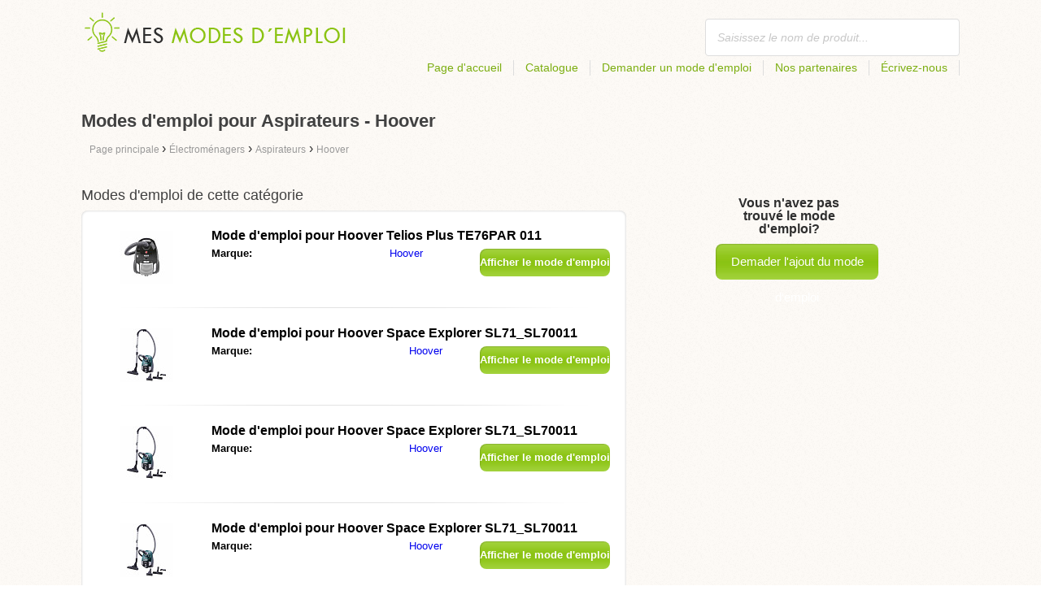

--- FILE ---
content_type: text/html; charset=utf-8
request_url: https://mesmodesdemploi.fr/electromenagers/aspirateurs/hoover/
body_size: 4831
content:
<!DOCTYPE html>
<html lang='FR'>
<head>
	<meta name="theme-color" content="#90c61b">
	<meta name="seznam-wmt" content="fylUtksIWwnb4WRDHsY2bCglrwxoXsRD">
	<meta charset="UTF-8">
	<meta name="viewport" content="width=device-width, initial-scale=1">
			<title>Modes d'emploi pour Aspirateurs - Hoover | Modes d'emploi</title>
		<meta name="description"
			  content="Sur ce site vous trouverez les modes d&apos;emploi, les notices et manuels d&apos;utilisation pour Aspirateurs - Hoover en français à télécharger gratuitement au format pdf.">

<link rel="next" href="https://mesmodesdemploi.fr/electromenagers/aspirateurs/hoover/2/">

	<script>
		dataLayer = [{
			'pageType': 'category'
		}];
	</script>
			<link rel="alternate" href="https://najdinavod.cz/domaci-spotrebice/vysavace/hoover/" hreflang="CS">
			<link rel="alternate" href="https://findeanleitungen.de/haushaltsgerate/staubsauger/hoover/" hreflang="DE">
			<link rel="alternate" href="https://znajdzinstrukcje.pl/odbiorniki-domowe/odkurzacze/hoover/" hreflang="PL">
			<link rel="alternate" href="https://mesmodesdemploi.fr/electromenagers/aspirateurs/hoover/" hreflang="FR">
			<link rel="alternate" href="https://findeanleitung.at/haushaltsgerate/staubsauger/hoover/" hreflang="DE-AT">
			<link rel="alternate" href="https://findeanleitung.ch/haushaltsgerate/staubsauger/hoover/" hreflang="DE-CH">
			<link rel="alternate" href="https://najdinavod.sk/domaci-spotrebice/vysavace/hoover/" hreflang="SK">
			<link rel="alternate" href="https://gebruikshandleidingen.nl/huishoudelijke-apparatuur/stofzuigers/hoover/" hreflang="NL">
			<link rel="alternate" href="https://utmutatokereso.hu/haztartasi-keszulekek/porszivok/hoover/" hreflang="HU">
			<link rel="alternate" href="https://aflainstructiuni.ro/aparate-de-uz-casnic/aspiratoare/hoover/" hreflang="RO">
			<link rel="alternate" href="https://buscaguiadeproducto.es/electrodomesticos/aspiradoras/hoover/" hreflang="es">
			<link rel="alternate" href="https://procurarmanual.pt/eletrodomesticos/aspiradores/hoover/" hreflang="pt">
			<link rel="alternate" href="https://trovalaguida.it/elettrodomestici/aspirapolveri/hoover/" hreflang="IT">
			<link rel="alternate" href="https://findbrugsanvisning.dk/husholdningsapparater/stovsugere/hoover/" hreflang="da">
			<link rel="alternate" href="https://vrestinodigia.gr/home-appliances/vacuum-cleaners/hoover/" hreflang="el">
			<link rel="alternate" href="https://finnbruksanvisning.no/hvite-og-brunevarer/stovsugere/hoover/" hreflang="no">
			<link rel="alternate" href="https://gebruikshandleidingen.be/huishoudelijke-apparatuur/stofzuigers/hoover/" hreflang="NL-BE">
			<link rel="alternate" href="https://mesmodesdemploi.be/electromenagers/aspirateurs/hoover/" hreflang="FR-BE">
			<link rel="alternate" href="https://findinstructions.com/home-appliances/vacuum-cleaners/hoover/" hreflang="EN">
			<link rel="alternate" href="https://findinstructions.co.uk/home-appliances/vacuum-cleaners/hoover/" hreflang="EN-GB">

	<link rel="shortcut icon" href="/favicon.ico">
<link rel="stylesheet" type="text/css" href="/webtemp/cssloader-ba34d9c21ecf-critical.css?1577101178">
	
	<script async src="https://pagead2.googlesyndication.com/pagead/js/adsbygoogle.js?client=ca-pub-9984164077481367"
     crossorigin="anonymous"></script>
	<script async src="https://www.google.com/recaptcha/api.js?render=6LfFEqkpAAAAAFCOw2ZtCHZGykEvlNJJtUkc_jV7"></script>
	<style>
		.grecaptcha-badge {
			visibility: hidden !important;
		}
	</style>
</head>
<body class="resp">
<link rel="stylesheet" type="text/css" href="/webtemp/cssloader-bd1af2b9cec9.css?1734830271">
<!-- Google Tag Manager -->
<noscript>
	<iframe src="//www.googletagmanager.com/ns.html?id=GTM-WP2LCP" height="0" width="0" style="display:none;visibility:hidden"></iframe>
</noscript>

<script>(function(w,d,s,l,i) { w[l]=w[l]||[];w[l].push( { 'gtm.start':
		new Date().getTime(),event:'gtm.js' } );var f=d.getElementsByTagName(s)[0],
		j=d.createElement(s),dl=l!='dataLayer'?'&l='+l:'';j.async=true;j.src=
		'//www.googletagmanager.com/gtm.js?id='+i+dl;f.parentNode.insertBefore(j,f);
} )(window,document,'script','dataLayer','GTM-WP2LCP');</script>
<!-- End Google Tag Manager -->

<!--[if lte IE 8]><div id="ieLt8"><![endif]-->
<div class="page">

<header class="main-header">

    <a class="logo" href="/">
        <img src="/frontend/img/logos/logo_fr_fr.png"
             alt="Mesmodesdemploi.fr">
    </a>
    <!--logo-->
		<form class="ui search search-header huge icon input" onsubmit="dataLayer.push( { 'event':'searchEvent' } );" id="searchbox_partner-pub-9984164077481367:8895247790" method="get"
			  action="/chercher/">
			<input type="text" name="q" id="search" class="search" placeholder="Saisissez le nom de produit..."
				   value="">
		</form>
		<!--search-->

    <nav class="main-nav">
        <a
                class="" href="/">Page d'accueil</a>
        <a
                class="" href="/catalogue/">Catalogue</a>
        
            <a class="show-dialog"
                                                  data-dialog="ask-manual"
                                                  href="#">Demander un mode d'emploi</a>
        <a class="" href="/partenaires/">Nos partenaires</a>
        <a
                class="" href="/ecrivez-nous/">Écrivez-nous</a>
    </nav>
    <!--main-nav-->

</header>
<!--main-header-->
	<div class="ads-google">
		<script async src="https://pagead2.googlesyndication.com/pagead/js/adsbygoogle.js?client=ca-pub-9984164077481367"
     crossorigin="anonymous"></script>
<!-- Návody - Kategorie - Nahoře -->
<ins class="adsbygoogle"
     style="display:block"
     data-ad-client="ca-pub-9984164077481367"
     data-ad-slot="9083911799"
     data-ad-format="auto"
     data-full-width-responsive="true"></ins>
<script>
     (adsbygoogle = window.adsbygoogle || []).push({});
</script>
	</div>

		<h1>Modes d'emploi pour Aspirateurs - Hoover</h1>
	<section class="category-subnav">


<nav class="path">
	<ol vocab="http://schema.org/" typeof="BreadcrumbList">
		<li>
			<a href="/">
				<span>
					Page principale
				</span>
			</a>
		</li>
	<li property="itemListElement" typeof="ListItem">
		›
		<a href="/electromenagers/" property="item" typeof="WebPage">
			<span property="name">Électroménagers</span>
		</a>
		<meta property="position" content="1">
	</li>
	<li property="itemListElement" typeof="ListItem">
		›
		<a href="/electromenagers/aspirateurs/" property="item" typeof="WebPage">
			<span property="name">Aspirateurs</span>
		</a>
		<meta property="position" content="2">
	</li>
	<li property="itemListElement" typeof="ListItem">
		›
		<a href="/electromenagers/aspirateurs/hoover/" property="item" typeof="WebPage">
			<span property="name">Hoover</span>
		</a>
		<meta property="position" content="3">
	</li>
	</ol>
</nav>


	</section>

	<div class="content-wrapper">

<section class="manuals-in-category left-content">
	<h2>Modes d'emploi de cette catégorie</h2>
	<div class="wrapper">
			<div class="item">
				<div>
					<a href="/mode-demploi-pour-hoover-telios-plus-te76par-011/">
						<picture>
							<source srcset="https://mesmodesdemploi.fr/images/a8/jpg81-hoover-telios-plus-te76par-011.111x66.fit.q90.jpg" type="image/jpeg">
							<img data-src="https://mesmodesdemploi.fr/images/a8/jpg81-hoover-telios-plus-te76par-011.111x66.fit.q90.jpg" alt="Hoover Telios Plus TE76PAR 011" title="Hoover Telios Plus TE76PAR 011">
						</picture>
					</a>
				</div>

				<table>
					<tbody>
					<tr>
						<th colspan="2"><a
									href="/mode-demploi-pour-hoover-telios-plus-te76par-011/"><span class="manual_to">Mode d'emploi pour </span>Hoover Telios Plus TE76PAR 011</a>
						</th>
					</tr>

					<tr>
						<td>Marque:</td>
						<td>
								<a
								href="/hoover/">Hoover</a>
						</td>
					</tr>

					</tbody>
				</table>

				<a href="/mode-demploi-pour-hoover-telios-plus-te76par-011/"
				   class="button-small-category"><b>Afficher le mode d'emploi</b></a>

			</div>
			<div class="item">
				<div>
					<a href="/mode-demploi-pour-hoover-space-explorer-sl71-sl70011/">
						<picture>
							<source srcset="https://mesmodesdemploi.fr/images/8c/jpg77-hoover-space-explorer-sl71-sl70011.111x66.fit.q90.jpg" type="image/jpeg">
							<img data-src="https://mesmodesdemploi.fr/images/8c/jpg77-hoover-space-explorer-sl71-sl70011.111x66.fit.q90.jpg" alt="Hoover Space Explorer SL71_SL70011" title="Hoover Space Explorer SL71_SL70011">
						</picture>
					</a>
				</div>

				<table>
					<tbody>
					<tr>
						<th colspan="2"><a
									href="/mode-demploi-pour-hoover-space-explorer-sl71-sl70011/"><span class="manual_to">Mode d'emploi pour </span>Hoover Space Explorer SL71_SL70011</a>
						</th>
					</tr>

					<tr>
						<td>Marque:</td>
						<td>
								<a
								href="/hoover/">Hoover</a>
						</td>
					</tr>

					</tbody>
				</table>

				<a href="/mode-demploi-pour-hoover-space-explorer-sl71-sl70011/"
				   class="button-small-category"><b>Afficher le mode d'emploi</b></a>

			</div>
			<div class="item">
				<div>
					<a href="/mode-demploi-pour-hoover-space-explorer-sl71-sl70011/">
						<picture>
							<source srcset="https://mesmodesdemploi.fr/images/8c/jpg77-hoover-space-explorer-sl71-sl70011.111x66.fit.q90.jpg" type="image/jpeg">
							<img data-src="https://mesmodesdemploi.fr/images/8c/jpg77-hoover-space-explorer-sl71-sl70011.111x66.fit.q90.jpg" alt="Hoover Space Explorer SL71_SL70011" title="Hoover Space Explorer SL71_SL70011">
						</picture>
					</a>
				</div>

				<table>
					<tbody>
					<tr>
						<th colspan="2"><a
									href="/mode-demploi-pour-hoover-space-explorer-sl71-sl70011/"><span class="manual_to">Mode d'emploi pour </span>Hoover Space Explorer SL71_SL70011</a>
						</th>
					</tr>

					<tr>
						<td>Marque:</td>
						<td>
								<a
								href="/hoover/">Hoover</a>
						</td>
					</tr>

					</tbody>
				</table>

				<a href="/mode-demploi-pour-hoover-space-explorer-sl71-sl70011/"
				   class="button-small-category"><b>Afficher le mode d'emploi</b></a>

			</div>
			<div class="item">
				<div>
					<a href="/mode-demploi-pour-hoover-space-explorer-sl71-sl70011/">
						<picture>
							<source srcset="https://mesmodesdemploi.fr/images/8c/jpg77-hoover-space-explorer-sl71-sl70011.111x66.fit.q90.jpg" type="image/jpeg">
							<img data-src="https://mesmodesdemploi.fr/images/8c/jpg77-hoover-space-explorer-sl71-sl70011.111x66.fit.q90.jpg" alt="Hoover Space Explorer SL71_SL70011" title="Hoover Space Explorer SL71_SL70011">
						</picture>
					</a>
				</div>

				<table>
					<tbody>
					<tr>
						<th colspan="2"><a
									href="/mode-demploi-pour-hoover-space-explorer-sl71-sl70011/"><span class="manual_to">Mode d'emploi pour </span>Hoover Space Explorer SL71_SL70011</a>
						</th>
					</tr>

					<tr>
						<td>Marque:</td>
						<td>
								<a
								href="/hoover/">Hoover</a>
						</td>
					</tr>

					</tbody>
				</table>

				<a href="/mode-demploi-pour-hoover-space-explorer-sl71-sl70011/"
				   class="button-small-category"><b>Afficher le mode d'emploi</b></a>

			</div>
			<div class="item">
				<div>
					<a href="/mode-demploi-pour-hoover-lander-la71-la10011/">
						<picture>
							<source srcset="https://mesmodesdemploi.fr/images/47/jpg77-hoover-lander-la71-la10011.111x66.fit.q90.jpg" type="image/jpeg">
							<img data-src="https://mesmodesdemploi.fr/images/47/jpg77-hoover-lander-la71-la10011.111x66.fit.q90.jpg" alt="Hoover Lander LA71_LA10011 " title="Hoover Lander LA71_LA10011 ">
						</picture>
					</a>
				</div>

				<table>
					<tbody>
					<tr>
						<th colspan="2"><a
									href="/mode-demploi-pour-hoover-lander-la71-la10011/"><span class="manual_to">Mode d'emploi pour </span>Hoover Lander LA71_LA10011 </a>
						</th>
					</tr>

					<tr>
						<td>Marque:</td>
						<td>
								<a
								href="/hoover/">Hoover</a>
						</td>
					</tr>

					</tbody>
				</table>

				<a href="/mode-demploi-pour-hoover-lander-la71-la10011/"
				   class="button-small-category"><b>Afficher le mode d'emploi</b></a>

			</div>
			<div class="item">
				<div>
					<a href="/mode-demploi-pour-hoover-lander-la71-la20011/">
						<picture>
							<source srcset="https://mesmodesdemploi.fr/images/25/jpg77-hoover-lander-la71-la20011.111x66.fit.q90.jpg" type="image/jpeg">
							<img data-src="https://mesmodesdemploi.fr/images/25/jpg77-hoover-lander-la71-la20011.111x66.fit.q90.jpg" alt="Hoover Lander LA71_LA20011 " title="Hoover Lander LA71_LA20011 ">
						</picture>
					</a>
				</div>

				<table>
					<tbody>
					<tr>
						<th colspan="2"><a
									href="/mode-demploi-pour-hoover-lander-la71-la20011/"><span class="manual_to">Mode d'emploi pour </span>Hoover Lander LA71_LA20011 </a>
						</th>
					</tr>

					<tr>
						<td>Marque:</td>
						<td>
								<a
								href="/hoover/">Hoover</a>
						</td>
					</tr>

					</tbody>
				</table>

				<a href="/mode-demploi-pour-hoover-lander-la71-la20011/"
				   class="button-small-category"><b>Afficher le mode d'emploi</b></a>

			</div>
			<div class="item">
				<div>
					<a href="/mode-demploi-pour-hoover-athos-atc18li-011/">
						<picture>
							<source srcset="https://mesmodesdemploi.fr/images/77/jpg77-hoover-athos-atc18li-011.111x66.fit.q90.jpg" type="image/jpeg">
							<img data-src="https://mesmodesdemploi.fr/images/77/jpg77-hoover-athos-atc18li-011.111x66.fit.q90.jpg" alt="Hoover Athos ATC18LI 011" title="Hoover Athos ATC18LI 011">
						</picture>
					</a>
				</div>

				<table>
					<tbody>
					<tr>
						<th colspan="2"><a
									href="/mode-demploi-pour-hoover-athos-atc18li-011/"><span class="manual_to">Mode d'emploi pour </span>Hoover Athos ATC18LI 011</a>
						</th>
					</tr>

					<tr>
						<td>Marque:</td>
						<td>
								<a
								href="/hoover/">Hoover</a>
						</td>
					</tr>

					</tbody>
				</table>

				<a href="/mode-demploi-pour-hoover-athos-atc18li-011/"
				   class="button-small-category"><b>Afficher le mode d'emploi</b></a>

			</div>
			<div class="item">
				<div>
					<a href="/mode-demploi-pour-hoover-brave-bv71-bv30011/">
						<picture>
							<source srcset="https://mesmodesdemploi.fr/images/60/jpg77-hoover-brave-bv71-bv30011.111x66.fit.q90.jpg" type="image/jpeg">
							<img data-src="https://mesmodesdemploi.fr/images/60/jpg77-hoover-brave-bv71-bv30011.111x66.fit.q90.jpg" alt="Hoover Brave BV71_BV30011 " title="Hoover Brave BV71_BV30011 ">
						</picture>
					</a>
				</div>

				<table>
					<tbody>
					<tr>
						<th colspan="2"><a
									href="/mode-demploi-pour-hoover-brave-bv71-bv30011/"><span class="manual_to">Mode d'emploi pour </span>Hoover Brave BV71_BV30011 </a>
						</th>
					</tr>

					<tr>
						<td>Marque:</td>
						<td>
								<a
								href="/hoover/">Hoover</a>
						</td>
					</tr>

					</tbody>
				</table>

				<a href="/mode-demploi-pour-hoover-brave-bv71-bv30011/"
				   class="button-small-category"><b>Afficher le mode d'emploi</b></a>

			</div>
			<div class="item">
				<div>
					<a href="/mode-demploi-pour-hoover-chorus-ch40par-011/">
						<picture>
							<source srcset="https://mesmodesdemploi.fr/images/24/jpg77-hoover-chorus-ch40par-011.111x66.fit.q90.jpg" type="image/jpeg">
							<img data-src="https://mesmodesdemploi.fr/images/24/jpg77-hoover-chorus-ch40par-011.111x66.fit.q90.jpg" alt="Hoover Chorus CH40PAR 011 " title="Hoover Chorus CH40PAR 011 ">
						</picture>
					</a>
				</div>

				<table>
					<tbody>
					<tr>
						<th colspan="2"><a
									href="/mode-demploi-pour-hoover-chorus-ch40par-011/"><span class="manual_to">Mode d'emploi pour </span>Hoover Chorus CH40PAR 011 </a>
						</th>
					</tr>

					<tr>
						<td>Marque:</td>
						<td>
								<a
								href="/hoover/">Hoover</a>
						</td>
					</tr>

					</tbody>
				</table>

				<a href="/mode-demploi-pour-hoover-chorus-ch40par-011/"
				   class="button-small-category"><b>Afficher le mode d'emploi</b></a>

			</div>
			<div class="item">
				<div>
					<a href="/mode-demploi-pour-hoover-breeze-br30pet-011/">
						<picture>
							<source srcset="https://mesmodesdemploi.fr/images/0d/jpg77-hoover-breeze-br30pet-011.111x66.fit.q90.jpg" type="image/jpeg">
							<img data-src="https://mesmodesdemploi.fr/images/0d/jpg77-hoover-breeze-br30pet-011.111x66.fit.q90.jpg" alt="Hoover BREEZE BR30PET 011 " title="Hoover BREEZE BR30PET 011 ">
						</picture>
					</a>
				</div>

				<table>
					<tbody>
					<tr>
						<th colspan="2"><a
									href="/mode-demploi-pour-hoover-breeze-br30pet-011/"><span class="manual_to">Mode d'emploi pour </span>Hoover BREEZE BR30PET 011 </a>
						</th>
					</tr>

					<tr>
						<td>Marque:</td>
						<td>
								<a
								href="/hoover/">Hoover</a>
						</td>
					</tr>

					</tbody>
				</table>

				<a href="/mode-demploi-pour-hoover-breeze-br30pet-011/"
				   class="button-small-category"><b>Afficher le mode d'emploi</b></a>

			</div>
	</div>

		<div class="ad-paginator ads-google">
			<script async src="https://pagead2.googlesyndication.com/pagead/js/adsbygoogle.js?client=ca-pub-9984164077481367"
     crossorigin="anonymous"></script>
<!-- Návody - Kategorie - Nad paginátorem -->
<ins class="adsbygoogle"
     style="display:block"
     data-ad-client="ca-pub-9984164077481367"
     data-ad-slot="5968032597"
     data-ad-format="auto"
     data-full-width-responsive="true"></ins>
<script>
     (adsbygoogle = window.adsbygoogle || []).push({});
</script>
		</div>

	<!--wrapper-->
<div class="pages">
	<a class="prev-page">Précédent</a>
        <a class="active"><b>1</b></a>
	
		<a href="/electromenagers/aspirateurs/hoover/2/">2</a>
	
		<a href="/electromenagers/aspirateurs/hoover/3/">3</a>
	
		<a href="/electromenagers/aspirateurs/hoover/4/">4</a>
	<span></span>
		<a href="/electromenagers/aspirateurs/hoover/8/">8</a>
	<span></span>
		<a href="/electromenagers/aspirateurs/hoover/15/">15</a>
	<span></span>
		<a href="/electromenagers/aspirateurs/hoover/21/">21</a>
	<span></span>
		<a href="/electromenagers/aspirateurs/hoover/28/">28</a>
	
	<a href="/electromenagers/aspirateurs/hoover/2/" class="next-page">Suivant</a>
</div>
</section>

		<aside class="right-panel">


	<section class="manual-not-found">

		<h2>Vous n'avez pas trouvé le mode d'emploi?</h2>
		<a href="#" class="button-big show-dialog" data-dialog="ask-manual">Demader l'ajout du mode d'emploi</a>

	</section>
	<!--manual-not-found-->
			<div class="ad">
				<div class="ad-box category-on-side ads-google">
					<script async src="https://pagead2.googlesyndication.com/pagead/js/adsbygoogle.js?client=ca-pub-9984164077481367"
     crossorigin="anonymous"></script>
<!-- Návody - Kategorie - Na straně -->
<ins class="adsbygoogle"
     style="display:block"
     data-ad-client="ca-pub-9984164077481367"
     data-ad-slot="7283346599"
     data-ad-format="auto"
     data-full-width-responsive="true"></ins>
<script>
     (adsbygoogle = window.adsbygoogle || []).push({});
</script>
				</div>
			</div>
			<div class="ad">
				<div class="ad-box category-on-side-2 ads-google">
					<script async src="https://pagead2.googlesyndication.com/pagead/js/adsbygoogle.js?client=ca-pub-9984164077481367"
     crossorigin="anonymous"></script>
<!-- Návody - Kategorie - Na straně - 2 -->
<ins class="adsbygoogle"
     style="display:block"
     data-ad-client="ca-pub-9984164077481367"
     data-ad-slot="2674528407"
     data-ad-format="auto"
     data-full-width-responsive="true"></ins>
<script>
     (adsbygoogle = window.adsbygoogle || []).push({});
</script>
				</div>
			</div>
		</aside>
		<!--right-panel-->

	</div>
	<!--content-wrapper-->
</div>
	<!--page-->
<footer class="main-footer">
    <div class="page menu">
        <a href="/">Page d'accueil</a>
        <a href="/catalogue/">Catalogue des modes d'emploi</a>
        <a class="show-dialog" data-dialog="ask-manual"
                                              href="#">Demander un mode d'emploi</a>
        <a href="/partenaires/">Nos partenaires</a>
        <a href="/ecrivez-nous/">Écrivez-nous</a>
    </div>
    <!--page/menu-->
</footer>
<!--main-footer-->

<!--DIALOG-->
    <div class="dialog-box ask-manual">

        <a href="#" class="close-button hide-dialog"><!--close--></a>

        <h1>Demander un mode d'emploi</h1>

        <p>Après l'ajout, nous vous contacterons par e-mail</p>

        <form action="/electromenagers/aspirateurs/hoover/" method="post" id="myForm" class="ask-manual-form">

            <label for="frm-requestForm-requestForm-name">Nom précis de produit</label>
            <input type="text" name="name" id="frm-requestForm-requestForm-name" required data-nette-rules='[{"op":":filled","msg":"Veuillez saisir le nom précis de produit."}]'>

            <label for="frm-requestForm-requestForm-email">Votre adresse e-mail</label>
            <input type="email" name="email" id="frm-requestForm-requestForm-email" required data-nette-rules='[{"op":":filled","msg":"Vous devez saisir votre adresse e-mail."},{"op":":email","msg":"Veuillez contrôler votre adresse e-mail. Elle n&#39;est pas saisie correctement."}]'>

            <input type="hidden" name="recaptchaToken" value="" id="g-recaptcha-response">

            <input type="checkbox" name="terms" id="frm-requestForm-requestForm-terms" required data-nette-rules='[{"op":":filled","msg":"This field is required."},{"op":":equal","msg":"Il faut autoriser le traitement de l&#39;e-mail.","arg":true}]' checked>
            <label for="frm-requestForm-requestForm-terms">Je suis d'accord avec le traitement de l'e-mail</label>

            <button type="button" class="button-mid button-abort hide-dialog">Annuler</button>
            <button class="button-mid" type="submit" name="_submit" value="Demander un mode d'emploi">Demander un mode d'emploi</button>
        <input type="hidden" name="_do" value="requestForm-requestForm-submit"></form>

        <p class="privacy-policy" style="margin-top:10px">
            This site is protected by reCAPTCHA and the Google
            <a href="https://policies.google.com/privacy">Privacy Policy</a> and
            <a href="https://policies.google.com/terms">Terms of Service</a> apply.
        </p>
    </div>
<!--dialog-box-->
<script>
    document.addEventListener('DOMContentLoaded', (event) => {
        document.getElementById('myForm').addEventListener('submit', function(e) {
            e.preventDefault();
            grecaptcha.ready(function() {
                grecaptcha.execute('6LfFEqkpAAAAAFCOw2ZtCHZGykEvlNJJtUkc_jV7', { action: 'submit' } ).then(function(token) {
                    document.getElementById('g-recaptcha-response').value = token;
                    $("#myForm").submit();
                });
            });
        });
    });
</script>
	<!--DIALOG-->
	<div class="dialog-box addNavod">
		<a href="#" class="close-button hide-dialog"><!--close--></a>
		<h1>Ajouter un mode d'emploi</h1>
		<p>Si vous voulez ajouter un mode d'emploi, veuillez nous l'envoyer à l'adresse e-mail: <i><a href="/cdn-cgi/l/email-protection" class="__cf_email__" data-cfemail="a6cfc8c0c9e6ebc3d5cbc9c2c3d5c2c3cbd6cac9cf88c0d4">[email&#160;protected]</a></i>.
			<br>
			<br>
			<b>Merci</b><br></p>
	</div>
	<!--dialog-box-->

	<!--[if IE]>
	<script src="//html5shiv.googlecode.com/svn/trunk/html5.js"></script>
	<![endif]-->
<script data-cfasync="false" src="/cdn-cgi/scripts/5c5dd728/cloudflare-static/email-decode.min.js"></script><script src="/webtemp/jsloader-3fba8208d02c.js?1577101178"></script>
	

<script defer src="https://static.cloudflareinsights.com/beacon.min.js/vcd15cbe7772f49c399c6a5babf22c1241717689176015" integrity="sha512-ZpsOmlRQV6y907TI0dKBHq9Md29nnaEIPlkf84rnaERnq6zvWvPUqr2ft8M1aS28oN72PdrCzSjY4U6VaAw1EQ==" data-cf-beacon='{"version":"2024.11.0","token":"e2d3534d43f6435b8f55f362c184069d","r":1,"server_timing":{"name":{"cfCacheStatus":true,"cfEdge":true,"cfExtPri":true,"cfL4":true,"cfOrigin":true,"cfSpeedBrain":true},"location_startswith":null}}' crossorigin="anonymous"></script>
</body>
</html>


--- FILE ---
content_type: text/html; charset=utf-8
request_url: https://www.google.com/recaptcha/api2/anchor?ar=1&k=6LfFEqkpAAAAAFCOw2ZtCHZGykEvlNJJtUkc_jV7&co=aHR0cHM6Ly9tZXNtb2Rlc2RlbXBsb2kuZnI6NDQz&hl=en&v=PoyoqOPhxBO7pBk68S4YbpHZ&size=invisible&anchor-ms=20000&execute-ms=30000&cb=5o3x9inxsn4c
body_size: 48784
content:
<!DOCTYPE HTML><html dir="ltr" lang="en"><head><meta http-equiv="Content-Type" content="text/html; charset=UTF-8">
<meta http-equiv="X-UA-Compatible" content="IE=edge">
<title>reCAPTCHA</title>
<style type="text/css">
/* cyrillic-ext */
@font-face {
  font-family: 'Roboto';
  font-style: normal;
  font-weight: 400;
  font-stretch: 100%;
  src: url(//fonts.gstatic.com/s/roboto/v48/KFO7CnqEu92Fr1ME7kSn66aGLdTylUAMa3GUBHMdazTgWw.woff2) format('woff2');
  unicode-range: U+0460-052F, U+1C80-1C8A, U+20B4, U+2DE0-2DFF, U+A640-A69F, U+FE2E-FE2F;
}
/* cyrillic */
@font-face {
  font-family: 'Roboto';
  font-style: normal;
  font-weight: 400;
  font-stretch: 100%;
  src: url(//fonts.gstatic.com/s/roboto/v48/KFO7CnqEu92Fr1ME7kSn66aGLdTylUAMa3iUBHMdazTgWw.woff2) format('woff2');
  unicode-range: U+0301, U+0400-045F, U+0490-0491, U+04B0-04B1, U+2116;
}
/* greek-ext */
@font-face {
  font-family: 'Roboto';
  font-style: normal;
  font-weight: 400;
  font-stretch: 100%;
  src: url(//fonts.gstatic.com/s/roboto/v48/KFO7CnqEu92Fr1ME7kSn66aGLdTylUAMa3CUBHMdazTgWw.woff2) format('woff2');
  unicode-range: U+1F00-1FFF;
}
/* greek */
@font-face {
  font-family: 'Roboto';
  font-style: normal;
  font-weight: 400;
  font-stretch: 100%;
  src: url(//fonts.gstatic.com/s/roboto/v48/KFO7CnqEu92Fr1ME7kSn66aGLdTylUAMa3-UBHMdazTgWw.woff2) format('woff2');
  unicode-range: U+0370-0377, U+037A-037F, U+0384-038A, U+038C, U+038E-03A1, U+03A3-03FF;
}
/* math */
@font-face {
  font-family: 'Roboto';
  font-style: normal;
  font-weight: 400;
  font-stretch: 100%;
  src: url(//fonts.gstatic.com/s/roboto/v48/KFO7CnqEu92Fr1ME7kSn66aGLdTylUAMawCUBHMdazTgWw.woff2) format('woff2');
  unicode-range: U+0302-0303, U+0305, U+0307-0308, U+0310, U+0312, U+0315, U+031A, U+0326-0327, U+032C, U+032F-0330, U+0332-0333, U+0338, U+033A, U+0346, U+034D, U+0391-03A1, U+03A3-03A9, U+03B1-03C9, U+03D1, U+03D5-03D6, U+03F0-03F1, U+03F4-03F5, U+2016-2017, U+2034-2038, U+203C, U+2040, U+2043, U+2047, U+2050, U+2057, U+205F, U+2070-2071, U+2074-208E, U+2090-209C, U+20D0-20DC, U+20E1, U+20E5-20EF, U+2100-2112, U+2114-2115, U+2117-2121, U+2123-214F, U+2190, U+2192, U+2194-21AE, U+21B0-21E5, U+21F1-21F2, U+21F4-2211, U+2213-2214, U+2216-22FF, U+2308-230B, U+2310, U+2319, U+231C-2321, U+2336-237A, U+237C, U+2395, U+239B-23B7, U+23D0, U+23DC-23E1, U+2474-2475, U+25AF, U+25B3, U+25B7, U+25BD, U+25C1, U+25CA, U+25CC, U+25FB, U+266D-266F, U+27C0-27FF, U+2900-2AFF, U+2B0E-2B11, U+2B30-2B4C, U+2BFE, U+3030, U+FF5B, U+FF5D, U+1D400-1D7FF, U+1EE00-1EEFF;
}
/* symbols */
@font-face {
  font-family: 'Roboto';
  font-style: normal;
  font-weight: 400;
  font-stretch: 100%;
  src: url(//fonts.gstatic.com/s/roboto/v48/KFO7CnqEu92Fr1ME7kSn66aGLdTylUAMaxKUBHMdazTgWw.woff2) format('woff2');
  unicode-range: U+0001-000C, U+000E-001F, U+007F-009F, U+20DD-20E0, U+20E2-20E4, U+2150-218F, U+2190, U+2192, U+2194-2199, U+21AF, U+21E6-21F0, U+21F3, U+2218-2219, U+2299, U+22C4-22C6, U+2300-243F, U+2440-244A, U+2460-24FF, U+25A0-27BF, U+2800-28FF, U+2921-2922, U+2981, U+29BF, U+29EB, U+2B00-2BFF, U+4DC0-4DFF, U+FFF9-FFFB, U+10140-1018E, U+10190-1019C, U+101A0, U+101D0-101FD, U+102E0-102FB, U+10E60-10E7E, U+1D2C0-1D2D3, U+1D2E0-1D37F, U+1F000-1F0FF, U+1F100-1F1AD, U+1F1E6-1F1FF, U+1F30D-1F30F, U+1F315, U+1F31C, U+1F31E, U+1F320-1F32C, U+1F336, U+1F378, U+1F37D, U+1F382, U+1F393-1F39F, U+1F3A7-1F3A8, U+1F3AC-1F3AF, U+1F3C2, U+1F3C4-1F3C6, U+1F3CA-1F3CE, U+1F3D4-1F3E0, U+1F3ED, U+1F3F1-1F3F3, U+1F3F5-1F3F7, U+1F408, U+1F415, U+1F41F, U+1F426, U+1F43F, U+1F441-1F442, U+1F444, U+1F446-1F449, U+1F44C-1F44E, U+1F453, U+1F46A, U+1F47D, U+1F4A3, U+1F4B0, U+1F4B3, U+1F4B9, U+1F4BB, U+1F4BF, U+1F4C8-1F4CB, U+1F4D6, U+1F4DA, U+1F4DF, U+1F4E3-1F4E6, U+1F4EA-1F4ED, U+1F4F7, U+1F4F9-1F4FB, U+1F4FD-1F4FE, U+1F503, U+1F507-1F50B, U+1F50D, U+1F512-1F513, U+1F53E-1F54A, U+1F54F-1F5FA, U+1F610, U+1F650-1F67F, U+1F687, U+1F68D, U+1F691, U+1F694, U+1F698, U+1F6AD, U+1F6B2, U+1F6B9-1F6BA, U+1F6BC, U+1F6C6-1F6CF, U+1F6D3-1F6D7, U+1F6E0-1F6EA, U+1F6F0-1F6F3, U+1F6F7-1F6FC, U+1F700-1F7FF, U+1F800-1F80B, U+1F810-1F847, U+1F850-1F859, U+1F860-1F887, U+1F890-1F8AD, U+1F8B0-1F8BB, U+1F8C0-1F8C1, U+1F900-1F90B, U+1F93B, U+1F946, U+1F984, U+1F996, U+1F9E9, U+1FA00-1FA6F, U+1FA70-1FA7C, U+1FA80-1FA89, U+1FA8F-1FAC6, U+1FACE-1FADC, U+1FADF-1FAE9, U+1FAF0-1FAF8, U+1FB00-1FBFF;
}
/* vietnamese */
@font-face {
  font-family: 'Roboto';
  font-style: normal;
  font-weight: 400;
  font-stretch: 100%;
  src: url(//fonts.gstatic.com/s/roboto/v48/KFO7CnqEu92Fr1ME7kSn66aGLdTylUAMa3OUBHMdazTgWw.woff2) format('woff2');
  unicode-range: U+0102-0103, U+0110-0111, U+0128-0129, U+0168-0169, U+01A0-01A1, U+01AF-01B0, U+0300-0301, U+0303-0304, U+0308-0309, U+0323, U+0329, U+1EA0-1EF9, U+20AB;
}
/* latin-ext */
@font-face {
  font-family: 'Roboto';
  font-style: normal;
  font-weight: 400;
  font-stretch: 100%;
  src: url(//fonts.gstatic.com/s/roboto/v48/KFO7CnqEu92Fr1ME7kSn66aGLdTylUAMa3KUBHMdazTgWw.woff2) format('woff2');
  unicode-range: U+0100-02BA, U+02BD-02C5, U+02C7-02CC, U+02CE-02D7, U+02DD-02FF, U+0304, U+0308, U+0329, U+1D00-1DBF, U+1E00-1E9F, U+1EF2-1EFF, U+2020, U+20A0-20AB, U+20AD-20C0, U+2113, U+2C60-2C7F, U+A720-A7FF;
}
/* latin */
@font-face {
  font-family: 'Roboto';
  font-style: normal;
  font-weight: 400;
  font-stretch: 100%;
  src: url(//fonts.gstatic.com/s/roboto/v48/KFO7CnqEu92Fr1ME7kSn66aGLdTylUAMa3yUBHMdazQ.woff2) format('woff2');
  unicode-range: U+0000-00FF, U+0131, U+0152-0153, U+02BB-02BC, U+02C6, U+02DA, U+02DC, U+0304, U+0308, U+0329, U+2000-206F, U+20AC, U+2122, U+2191, U+2193, U+2212, U+2215, U+FEFF, U+FFFD;
}
/* cyrillic-ext */
@font-face {
  font-family: 'Roboto';
  font-style: normal;
  font-weight: 500;
  font-stretch: 100%;
  src: url(//fonts.gstatic.com/s/roboto/v48/KFO7CnqEu92Fr1ME7kSn66aGLdTylUAMa3GUBHMdazTgWw.woff2) format('woff2');
  unicode-range: U+0460-052F, U+1C80-1C8A, U+20B4, U+2DE0-2DFF, U+A640-A69F, U+FE2E-FE2F;
}
/* cyrillic */
@font-face {
  font-family: 'Roboto';
  font-style: normal;
  font-weight: 500;
  font-stretch: 100%;
  src: url(//fonts.gstatic.com/s/roboto/v48/KFO7CnqEu92Fr1ME7kSn66aGLdTylUAMa3iUBHMdazTgWw.woff2) format('woff2');
  unicode-range: U+0301, U+0400-045F, U+0490-0491, U+04B0-04B1, U+2116;
}
/* greek-ext */
@font-face {
  font-family: 'Roboto';
  font-style: normal;
  font-weight: 500;
  font-stretch: 100%;
  src: url(//fonts.gstatic.com/s/roboto/v48/KFO7CnqEu92Fr1ME7kSn66aGLdTylUAMa3CUBHMdazTgWw.woff2) format('woff2');
  unicode-range: U+1F00-1FFF;
}
/* greek */
@font-face {
  font-family: 'Roboto';
  font-style: normal;
  font-weight: 500;
  font-stretch: 100%;
  src: url(//fonts.gstatic.com/s/roboto/v48/KFO7CnqEu92Fr1ME7kSn66aGLdTylUAMa3-UBHMdazTgWw.woff2) format('woff2');
  unicode-range: U+0370-0377, U+037A-037F, U+0384-038A, U+038C, U+038E-03A1, U+03A3-03FF;
}
/* math */
@font-face {
  font-family: 'Roboto';
  font-style: normal;
  font-weight: 500;
  font-stretch: 100%;
  src: url(//fonts.gstatic.com/s/roboto/v48/KFO7CnqEu92Fr1ME7kSn66aGLdTylUAMawCUBHMdazTgWw.woff2) format('woff2');
  unicode-range: U+0302-0303, U+0305, U+0307-0308, U+0310, U+0312, U+0315, U+031A, U+0326-0327, U+032C, U+032F-0330, U+0332-0333, U+0338, U+033A, U+0346, U+034D, U+0391-03A1, U+03A3-03A9, U+03B1-03C9, U+03D1, U+03D5-03D6, U+03F0-03F1, U+03F4-03F5, U+2016-2017, U+2034-2038, U+203C, U+2040, U+2043, U+2047, U+2050, U+2057, U+205F, U+2070-2071, U+2074-208E, U+2090-209C, U+20D0-20DC, U+20E1, U+20E5-20EF, U+2100-2112, U+2114-2115, U+2117-2121, U+2123-214F, U+2190, U+2192, U+2194-21AE, U+21B0-21E5, U+21F1-21F2, U+21F4-2211, U+2213-2214, U+2216-22FF, U+2308-230B, U+2310, U+2319, U+231C-2321, U+2336-237A, U+237C, U+2395, U+239B-23B7, U+23D0, U+23DC-23E1, U+2474-2475, U+25AF, U+25B3, U+25B7, U+25BD, U+25C1, U+25CA, U+25CC, U+25FB, U+266D-266F, U+27C0-27FF, U+2900-2AFF, U+2B0E-2B11, U+2B30-2B4C, U+2BFE, U+3030, U+FF5B, U+FF5D, U+1D400-1D7FF, U+1EE00-1EEFF;
}
/* symbols */
@font-face {
  font-family: 'Roboto';
  font-style: normal;
  font-weight: 500;
  font-stretch: 100%;
  src: url(//fonts.gstatic.com/s/roboto/v48/KFO7CnqEu92Fr1ME7kSn66aGLdTylUAMaxKUBHMdazTgWw.woff2) format('woff2');
  unicode-range: U+0001-000C, U+000E-001F, U+007F-009F, U+20DD-20E0, U+20E2-20E4, U+2150-218F, U+2190, U+2192, U+2194-2199, U+21AF, U+21E6-21F0, U+21F3, U+2218-2219, U+2299, U+22C4-22C6, U+2300-243F, U+2440-244A, U+2460-24FF, U+25A0-27BF, U+2800-28FF, U+2921-2922, U+2981, U+29BF, U+29EB, U+2B00-2BFF, U+4DC0-4DFF, U+FFF9-FFFB, U+10140-1018E, U+10190-1019C, U+101A0, U+101D0-101FD, U+102E0-102FB, U+10E60-10E7E, U+1D2C0-1D2D3, U+1D2E0-1D37F, U+1F000-1F0FF, U+1F100-1F1AD, U+1F1E6-1F1FF, U+1F30D-1F30F, U+1F315, U+1F31C, U+1F31E, U+1F320-1F32C, U+1F336, U+1F378, U+1F37D, U+1F382, U+1F393-1F39F, U+1F3A7-1F3A8, U+1F3AC-1F3AF, U+1F3C2, U+1F3C4-1F3C6, U+1F3CA-1F3CE, U+1F3D4-1F3E0, U+1F3ED, U+1F3F1-1F3F3, U+1F3F5-1F3F7, U+1F408, U+1F415, U+1F41F, U+1F426, U+1F43F, U+1F441-1F442, U+1F444, U+1F446-1F449, U+1F44C-1F44E, U+1F453, U+1F46A, U+1F47D, U+1F4A3, U+1F4B0, U+1F4B3, U+1F4B9, U+1F4BB, U+1F4BF, U+1F4C8-1F4CB, U+1F4D6, U+1F4DA, U+1F4DF, U+1F4E3-1F4E6, U+1F4EA-1F4ED, U+1F4F7, U+1F4F9-1F4FB, U+1F4FD-1F4FE, U+1F503, U+1F507-1F50B, U+1F50D, U+1F512-1F513, U+1F53E-1F54A, U+1F54F-1F5FA, U+1F610, U+1F650-1F67F, U+1F687, U+1F68D, U+1F691, U+1F694, U+1F698, U+1F6AD, U+1F6B2, U+1F6B9-1F6BA, U+1F6BC, U+1F6C6-1F6CF, U+1F6D3-1F6D7, U+1F6E0-1F6EA, U+1F6F0-1F6F3, U+1F6F7-1F6FC, U+1F700-1F7FF, U+1F800-1F80B, U+1F810-1F847, U+1F850-1F859, U+1F860-1F887, U+1F890-1F8AD, U+1F8B0-1F8BB, U+1F8C0-1F8C1, U+1F900-1F90B, U+1F93B, U+1F946, U+1F984, U+1F996, U+1F9E9, U+1FA00-1FA6F, U+1FA70-1FA7C, U+1FA80-1FA89, U+1FA8F-1FAC6, U+1FACE-1FADC, U+1FADF-1FAE9, U+1FAF0-1FAF8, U+1FB00-1FBFF;
}
/* vietnamese */
@font-face {
  font-family: 'Roboto';
  font-style: normal;
  font-weight: 500;
  font-stretch: 100%;
  src: url(//fonts.gstatic.com/s/roboto/v48/KFO7CnqEu92Fr1ME7kSn66aGLdTylUAMa3OUBHMdazTgWw.woff2) format('woff2');
  unicode-range: U+0102-0103, U+0110-0111, U+0128-0129, U+0168-0169, U+01A0-01A1, U+01AF-01B0, U+0300-0301, U+0303-0304, U+0308-0309, U+0323, U+0329, U+1EA0-1EF9, U+20AB;
}
/* latin-ext */
@font-face {
  font-family: 'Roboto';
  font-style: normal;
  font-weight: 500;
  font-stretch: 100%;
  src: url(//fonts.gstatic.com/s/roboto/v48/KFO7CnqEu92Fr1ME7kSn66aGLdTylUAMa3KUBHMdazTgWw.woff2) format('woff2');
  unicode-range: U+0100-02BA, U+02BD-02C5, U+02C7-02CC, U+02CE-02D7, U+02DD-02FF, U+0304, U+0308, U+0329, U+1D00-1DBF, U+1E00-1E9F, U+1EF2-1EFF, U+2020, U+20A0-20AB, U+20AD-20C0, U+2113, U+2C60-2C7F, U+A720-A7FF;
}
/* latin */
@font-face {
  font-family: 'Roboto';
  font-style: normal;
  font-weight: 500;
  font-stretch: 100%;
  src: url(//fonts.gstatic.com/s/roboto/v48/KFO7CnqEu92Fr1ME7kSn66aGLdTylUAMa3yUBHMdazQ.woff2) format('woff2');
  unicode-range: U+0000-00FF, U+0131, U+0152-0153, U+02BB-02BC, U+02C6, U+02DA, U+02DC, U+0304, U+0308, U+0329, U+2000-206F, U+20AC, U+2122, U+2191, U+2193, U+2212, U+2215, U+FEFF, U+FFFD;
}
/* cyrillic-ext */
@font-face {
  font-family: 'Roboto';
  font-style: normal;
  font-weight: 900;
  font-stretch: 100%;
  src: url(//fonts.gstatic.com/s/roboto/v48/KFO7CnqEu92Fr1ME7kSn66aGLdTylUAMa3GUBHMdazTgWw.woff2) format('woff2');
  unicode-range: U+0460-052F, U+1C80-1C8A, U+20B4, U+2DE0-2DFF, U+A640-A69F, U+FE2E-FE2F;
}
/* cyrillic */
@font-face {
  font-family: 'Roboto';
  font-style: normal;
  font-weight: 900;
  font-stretch: 100%;
  src: url(//fonts.gstatic.com/s/roboto/v48/KFO7CnqEu92Fr1ME7kSn66aGLdTylUAMa3iUBHMdazTgWw.woff2) format('woff2');
  unicode-range: U+0301, U+0400-045F, U+0490-0491, U+04B0-04B1, U+2116;
}
/* greek-ext */
@font-face {
  font-family: 'Roboto';
  font-style: normal;
  font-weight: 900;
  font-stretch: 100%;
  src: url(//fonts.gstatic.com/s/roboto/v48/KFO7CnqEu92Fr1ME7kSn66aGLdTylUAMa3CUBHMdazTgWw.woff2) format('woff2');
  unicode-range: U+1F00-1FFF;
}
/* greek */
@font-face {
  font-family: 'Roboto';
  font-style: normal;
  font-weight: 900;
  font-stretch: 100%;
  src: url(//fonts.gstatic.com/s/roboto/v48/KFO7CnqEu92Fr1ME7kSn66aGLdTylUAMa3-UBHMdazTgWw.woff2) format('woff2');
  unicode-range: U+0370-0377, U+037A-037F, U+0384-038A, U+038C, U+038E-03A1, U+03A3-03FF;
}
/* math */
@font-face {
  font-family: 'Roboto';
  font-style: normal;
  font-weight: 900;
  font-stretch: 100%;
  src: url(//fonts.gstatic.com/s/roboto/v48/KFO7CnqEu92Fr1ME7kSn66aGLdTylUAMawCUBHMdazTgWw.woff2) format('woff2');
  unicode-range: U+0302-0303, U+0305, U+0307-0308, U+0310, U+0312, U+0315, U+031A, U+0326-0327, U+032C, U+032F-0330, U+0332-0333, U+0338, U+033A, U+0346, U+034D, U+0391-03A1, U+03A3-03A9, U+03B1-03C9, U+03D1, U+03D5-03D6, U+03F0-03F1, U+03F4-03F5, U+2016-2017, U+2034-2038, U+203C, U+2040, U+2043, U+2047, U+2050, U+2057, U+205F, U+2070-2071, U+2074-208E, U+2090-209C, U+20D0-20DC, U+20E1, U+20E5-20EF, U+2100-2112, U+2114-2115, U+2117-2121, U+2123-214F, U+2190, U+2192, U+2194-21AE, U+21B0-21E5, U+21F1-21F2, U+21F4-2211, U+2213-2214, U+2216-22FF, U+2308-230B, U+2310, U+2319, U+231C-2321, U+2336-237A, U+237C, U+2395, U+239B-23B7, U+23D0, U+23DC-23E1, U+2474-2475, U+25AF, U+25B3, U+25B7, U+25BD, U+25C1, U+25CA, U+25CC, U+25FB, U+266D-266F, U+27C0-27FF, U+2900-2AFF, U+2B0E-2B11, U+2B30-2B4C, U+2BFE, U+3030, U+FF5B, U+FF5D, U+1D400-1D7FF, U+1EE00-1EEFF;
}
/* symbols */
@font-face {
  font-family: 'Roboto';
  font-style: normal;
  font-weight: 900;
  font-stretch: 100%;
  src: url(//fonts.gstatic.com/s/roboto/v48/KFO7CnqEu92Fr1ME7kSn66aGLdTylUAMaxKUBHMdazTgWw.woff2) format('woff2');
  unicode-range: U+0001-000C, U+000E-001F, U+007F-009F, U+20DD-20E0, U+20E2-20E4, U+2150-218F, U+2190, U+2192, U+2194-2199, U+21AF, U+21E6-21F0, U+21F3, U+2218-2219, U+2299, U+22C4-22C6, U+2300-243F, U+2440-244A, U+2460-24FF, U+25A0-27BF, U+2800-28FF, U+2921-2922, U+2981, U+29BF, U+29EB, U+2B00-2BFF, U+4DC0-4DFF, U+FFF9-FFFB, U+10140-1018E, U+10190-1019C, U+101A0, U+101D0-101FD, U+102E0-102FB, U+10E60-10E7E, U+1D2C0-1D2D3, U+1D2E0-1D37F, U+1F000-1F0FF, U+1F100-1F1AD, U+1F1E6-1F1FF, U+1F30D-1F30F, U+1F315, U+1F31C, U+1F31E, U+1F320-1F32C, U+1F336, U+1F378, U+1F37D, U+1F382, U+1F393-1F39F, U+1F3A7-1F3A8, U+1F3AC-1F3AF, U+1F3C2, U+1F3C4-1F3C6, U+1F3CA-1F3CE, U+1F3D4-1F3E0, U+1F3ED, U+1F3F1-1F3F3, U+1F3F5-1F3F7, U+1F408, U+1F415, U+1F41F, U+1F426, U+1F43F, U+1F441-1F442, U+1F444, U+1F446-1F449, U+1F44C-1F44E, U+1F453, U+1F46A, U+1F47D, U+1F4A3, U+1F4B0, U+1F4B3, U+1F4B9, U+1F4BB, U+1F4BF, U+1F4C8-1F4CB, U+1F4D6, U+1F4DA, U+1F4DF, U+1F4E3-1F4E6, U+1F4EA-1F4ED, U+1F4F7, U+1F4F9-1F4FB, U+1F4FD-1F4FE, U+1F503, U+1F507-1F50B, U+1F50D, U+1F512-1F513, U+1F53E-1F54A, U+1F54F-1F5FA, U+1F610, U+1F650-1F67F, U+1F687, U+1F68D, U+1F691, U+1F694, U+1F698, U+1F6AD, U+1F6B2, U+1F6B9-1F6BA, U+1F6BC, U+1F6C6-1F6CF, U+1F6D3-1F6D7, U+1F6E0-1F6EA, U+1F6F0-1F6F3, U+1F6F7-1F6FC, U+1F700-1F7FF, U+1F800-1F80B, U+1F810-1F847, U+1F850-1F859, U+1F860-1F887, U+1F890-1F8AD, U+1F8B0-1F8BB, U+1F8C0-1F8C1, U+1F900-1F90B, U+1F93B, U+1F946, U+1F984, U+1F996, U+1F9E9, U+1FA00-1FA6F, U+1FA70-1FA7C, U+1FA80-1FA89, U+1FA8F-1FAC6, U+1FACE-1FADC, U+1FADF-1FAE9, U+1FAF0-1FAF8, U+1FB00-1FBFF;
}
/* vietnamese */
@font-face {
  font-family: 'Roboto';
  font-style: normal;
  font-weight: 900;
  font-stretch: 100%;
  src: url(//fonts.gstatic.com/s/roboto/v48/KFO7CnqEu92Fr1ME7kSn66aGLdTylUAMa3OUBHMdazTgWw.woff2) format('woff2');
  unicode-range: U+0102-0103, U+0110-0111, U+0128-0129, U+0168-0169, U+01A0-01A1, U+01AF-01B0, U+0300-0301, U+0303-0304, U+0308-0309, U+0323, U+0329, U+1EA0-1EF9, U+20AB;
}
/* latin-ext */
@font-face {
  font-family: 'Roboto';
  font-style: normal;
  font-weight: 900;
  font-stretch: 100%;
  src: url(//fonts.gstatic.com/s/roboto/v48/KFO7CnqEu92Fr1ME7kSn66aGLdTylUAMa3KUBHMdazTgWw.woff2) format('woff2');
  unicode-range: U+0100-02BA, U+02BD-02C5, U+02C7-02CC, U+02CE-02D7, U+02DD-02FF, U+0304, U+0308, U+0329, U+1D00-1DBF, U+1E00-1E9F, U+1EF2-1EFF, U+2020, U+20A0-20AB, U+20AD-20C0, U+2113, U+2C60-2C7F, U+A720-A7FF;
}
/* latin */
@font-face {
  font-family: 'Roboto';
  font-style: normal;
  font-weight: 900;
  font-stretch: 100%;
  src: url(//fonts.gstatic.com/s/roboto/v48/KFO7CnqEu92Fr1ME7kSn66aGLdTylUAMa3yUBHMdazQ.woff2) format('woff2');
  unicode-range: U+0000-00FF, U+0131, U+0152-0153, U+02BB-02BC, U+02C6, U+02DA, U+02DC, U+0304, U+0308, U+0329, U+2000-206F, U+20AC, U+2122, U+2191, U+2193, U+2212, U+2215, U+FEFF, U+FFFD;
}

</style>
<link rel="stylesheet" type="text/css" href="https://www.gstatic.com/recaptcha/releases/PoyoqOPhxBO7pBk68S4YbpHZ/styles__ltr.css">
<script nonce="u64DI2gp81sG5qkM0-3Kkg" type="text/javascript">window['__recaptcha_api'] = 'https://www.google.com/recaptcha/api2/';</script>
<script type="text/javascript" src="https://www.gstatic.com/recaptcha/releases/PoyoqOPhxBO7pBk68S4YbpHZ/recaptcha__en.js" nonce="u64DI2gp81sG5qkM0-3Kkg">
      
    </script></head>
<body><div id="rc-anchor-alert" class="rc-anchor-alert"></div>
<input type="hidden" id="recaptcha-token" value="[base64]">
<script type="text/javascript" nonce="u64DI2gp81sG5qkM0-3Kkg">
      recaptcha.anchor.Main.init("[\x22ainput\x22,[\x22bgdata\x22,\x22\x22,\[base64]/[base64]/[base64]/ZyhXLGgpOnEoW04sMjEsbF0sVywwKSxoKSxmYWxzZSxmYWxzZSl9Y2F0Y2goayl7RygzNTgsVyk/[base64]/[base64]/[base64]/[base64]/[base64]/[base64]/[base64]/bmV3IEJbT10oRFswXSk6dz09Mj9uZXcgQltPXShEWzBdLERbMV0pOnc9PTM/bmV3IEJbT10oRFswXSxEWzFdLERbMl0pOnc9PTQ/[base64]/[base64]/[base64]/[base64]/[base64]\\u003d\x22,\[base64]\x22,\x22w5zDo2/[base64]/[base64]/YDx0WMODw6Y+BD7CocOBBcONw54JcGjDhBfCm3jCm8KxwoDDlnN/VHU9w4dpDibDjQtFwq0+F8KWw5PDhUTChcOHw7FlwoDCp8K3QsKSW1XCgsOFw4PDm8OgbcOqw6PCkcKrw7cXwrQcwqVxwo/CqsOGw4kXwoPDt8Kbw57CmSRaFsOQaMOgT2LDtHcCw7XCoGQlw6PDkzdgwqcyw7jCvz/[base64]/CphzCknHCln3DosK8OCUSw4NRw74YAsK/e8KSNwNEJBzCjz/DkRnDvWbDvGbDt8KTwoFfwprCsMKtHF3DpirCm8KhIzTCm3vDtsKtw7kRLMKBEGg5w4PCgFfDrQzDrcKJWcOhwqfDgwUGTlzCiDPDi3LCpDIAdjDChcOmwqIBw5TDrMK4Vw/CsTZOKmTDq8K4woLDpn3DlsOFES/[base64]/DvxF5wr/DgsO6CwnDjsKlFw15I8O2w5PDgcKKw4rCrQ3CgcOOM2HChcK7wphOw73CnwzCqMO2G8ORw74QHUMzwqfCvzJrQxHDlDJlQyMPw64+wrHDqcOrw508JBUFGxwIwrLDhWvCgGouBcOVKwzDi8KzVxHDki/DmMKudDJBV8Ktw7LDpUYRw5jClsOjRsKOwqjCpsOcwqFIw5TDhMKEeR/[base64]/CrHZmfcKew4RCwoU/fRPCvETCtTEZwodMwojDqsORwofCvMO5Dj4AwpInU8OHb0oPVg/[base64]/w4DCtcO/wrbCtzl+wqXDr8OxwrN9w7MBw5ArMHUbw6jDpcKiLRrCs8OUSBPDpmDDtMOBEmJUwqs9wrpPw61kw73Dpikiw7Q/BcOMw4UPwrvDuid+b8OHwpTDncOOH8K3aDZ8XWI5WgrCqcONa8ObL8Ouw5wBZMOKB8OdWsKqOMKlwrHClQHDqxp0aybCp8K0QBjDvMOHw6HCncOFViLDqMOnUgV4YH3Di0Z+w7nCncKAZcO+WsO0w57DhSvCqFVxw4zDiMKdJD7Dglg/[base64]/Co8KYalDDqiA3w6wgQMKBbMOWJMKswqoWw5bCtAB7w7wzw6Eqw5wrwqRudcKlN3EPwr4zwpxbUjDCkMOBwqvCihUiw4xyUsOCw5LDj8KjVB9Iw5bCkxnCln3DssOwVSAaw6rCj0QZwrnCsAlSHH/Du8O+wqwtwrnCtcOWwrI5woY8KsO3woPChxLCgcO/wqbDv8O8wrhHwpA1Jj3DgDV9wpR8w7VTBELCvwwzH8OXSQ5xf3/DgMOPwpHCpH/CksO7wrlbBsKAfsKiwqwLw7vCmcKhM8KjwrgiwokWwotfcnTCvScfwrZTw7MTw6HCqcOgBcOlwrfDsBgbw4E6RMOxYlTChBNSw700CERmw7vDt15efMKJccOzU8KrFcKXSGzCqgDDmsOgRcKCCQvCtC/ChcK0FMOcw4V/d8K5e8KZw7fCu8OSwpA8IcOkwqPDpz/CvsOawqTCk8OKGldzGRnDjVDDiy0DNcKmMyHDicO2w50/[base64]/VyEPPmc/[base64]/wpZbw5nDjcK6wrdkwoHCo8KbR8KFXMKlGcKvEXDDk3d7wovDqTpfChrCp8OGBVJNP8KcJcKgw4oyHn3DpcOxI8OZWWrDqnHDkMK7w6TCll55wrcawpd/[base64]/[base64]/Dq8KACMKHahMCcnXCusOHT8O4VkJRworCogIYJcOXJwpLwrXDiMOTUnnCisKyw5NOIsKSc8K1wodMw6k8PcOOw507HF9HKy1Uc0PCo8KgFcKID2HCrcKnJ8KBXWQiwp/[base64]/CpFgqwowJJxzDjAzCrWvCr2DDi8OMw6/CmMO2wqLCuGbDsSnDksKJwodfI8Oyw7MLw7TCk29lwp1yJw7DvFTDqsKiwosGDm7CgSvDu8KmElPDonxHJlYiwpAeDsKbw6PCucOPYcKEGWRZYDYOwptMw7PCi8OODmNCa8KYw6U3w69+SlEXWHjDvcKcFwY3WVvDsMKtw4zChHDCnMOeJwZZBlLDuMK/JUHCpsOLw47DlSXDii8tIsK7w4Ryw5TDhykowqLDq31DC8OEw7tRw60ew61XU8K/[base64]/CgMKfw5HCiRbDkErCgcKOw5J+AcOfY8O/[base64]/Ds3HDk10nHBLDpGkgIgLDuMOuF8O2w6kVw5U7w4MHaCBcDWDCkMKew7XDpkNdw7TCtRrDmRXDncKPw6oYJU0CRsKdw6vDgsKLTsOIw6FUw7cmw6NAOsKMwqhiwp00woJfGMOtMj97fMK3w4A5wo3DrcOfwrQAw4DDjijDhg/[base64]/[base64]/DiMONwpwVLMK+M1o5VjnCuTBbw4pbKEYww4LCjsKuw6zCl1UDw7/DqMOgACHCpMOYw7rDncOnwrPCr2/Dm8KQEMODL8K5wpjChsK8w7zCi8KHwo7ClsKzwrFLeQIiw5LDvn7CgRx3aMKXYMKXwqDCssOdw6E/wozCm8Oew6onHHZvKXJBwqRow47DgcKeVMKEBS3CkMKFwoLDvcO8I8OnWcOTOMKudsKMfwvDmg7CvlDDsnnChsKEPk3Ckw3Dk8KBwp9xwpnCkzwtwrbDgMObP8KgZ15WYmUow5xuSsKCwqDDrE1cMsKqw4Asw6sRInHCjwBKdXs9RDXCr0t/ZCXDgDXDnFwfw6zDkGhkw43Cv8KMcUZ6wqHDpsKUw4dOwrgnw4orW8KiwpvDtzfDlHvDv3dDw6rCizzDqMKgwpwfw7kwX8OhwrfCkcOGwrtQw4cEw7vDoznCmBdmQzPCnMOlw5/Dg8KTP8O6wrzCoHTDhMKtXcOZHSwSw4vCqcKPJFYOd8OYfh8Ewqg8wpldwrgUVcO4CnHCr8KtwqELSMK5TzR/[base64]/Dnz3ClwhjD8KmNQF5JRFhwr9qQMO5w6kJSMKrbTI0VjLDmQrCoMKmMEPCnFsaMcKXDHXCu8OhBDXDm8O1bMKcLAp4wrTCvMOeU2zCmMOefR7Dsms9w4BAwopFw4dZwr4Qw4wtW13CoFbDusKcWiwGZEPDp8KYwrhrBk3DrMK4bCXCqh/Do8K8FcOhC8KkDsOnw4NqwqnCoFXCskzCqxA5w47DtsKjdQIxw4ZSfMKQUsOqw68sBsOSGxxTWHAewo8IPljChjrChsK1KVHDj8OXwqbDqsK8dRUWwq7Cs8O+w7PCvwTChFoRPWxTOMO3HMOxM8K4Z8K+woFFw7/CqMOzLcKaVwDDkTMIwrAqWsKNwoHDvMKYwqsFwrVgM3XCnFXChB3Dg2fDhQBOwpswAyAzanpkwo8WWcKUwqPDtEbCkcOMIlzDtTnCoSLCvV5vbVkaaRwHw5VRCsKTXMOjw7h7ei/[base64]/CjsKow4g3c8O/eHXDuMO/ABxBw7UIXzs3XsOMJsKRGHvDtgs5VE/[base64]/DsVdwCMOyw6/[base64]/DjwHCr8O/woQxw63ClXPDhMKzwpPDs8OCwozChcOkS8KLF8OffGQPwpITw4NzC1TDl3fCtXrCq8O3w5FZesO4cD0PwoNFWsO5PiUsw73CrcKrw4/CpcKUw7otTcO4wofDigrDqMO/QcKuGzHCp8OaUyrCscKMw4txwr/[base64]/w4pXVcO2w7TCsMKKVT/CvVEFwo7CimQzwrZtcQTDqBzCm8ORwoTCmXnDnQDDpQ0nVsKkwpXDicKVw7/CsHs+w6/DuMOPUS3CvsOQw5PChsOmfS8NwrHCtA0vD08Xw7LCm8OTwq7CkH1VIFjDiATCj8K/B8KFOVBXw7bDlcKXI8K8wrZbw59Nw7TDlkzCvCU7FQXDksKuJMKww7gSw6jDszrDv3YZw4DCgF/CvMOYDAI1FC50bGHDkXIhwoPDkUXCqsO4w7zDm0rDuMOSfsOQwojCscOFJ8OdLDzDsDEze8O1cWPDqcO1RcOYEcKqw6HCo8KXwpZRwpnCoUnDhjF3Y3NNc0fCkBnDo8OSfMORw6/[base64]/CknU8wpwhw44aey0pOTnCocKrclHCi8KXccKxZcOXwqB+d8KgdQUbw4fDhC3DoxIvwqJNRw4Vw61PwpzDimnDuwk8FGd9w5XDn8Ktw558woFnasO5w6EPw4nCgMOIw7bDmA7Cg8Onw6jCvhA6OjnCk8OHw7hDesOMw6Naw4/DogF2w5B5QH9aMMOkwpVbwr/[base64]/wphoW8KZw6AWWsK2w63DiibDvFvDjhAFw412wpzDjS3Dm8OLX8Oewq/CmcKqw4YbOjzDrxQNw4Vyw4wDwq5Kwrl3fMKEQBDCncOfwprCtMK4ZDtSwr1qGwVUw4jCuSPCrXgxSMOjL1/DglvDkMKRwozDlQwKw6jCg8OWw6sMS8OuwrvChDDDp0/DnjAgwq/Dv0/Du2wGIcOjFsKTwrPDlyTChBrDi8Kaw6UPwp9OQMOew6IBw6kJZcKIwqosVsO/EHhNGcOeI8OcTBxnw6AKwqTCgcK0wrwhwprCjyjDtypKdjXDlCHCg8Kaw6tvw5jDigbDuG5hw4bCpsKzwqrCmSEUwqrDjiTCk8KbYMKIw7PDmcKTw7rCm384wr4EwovCtMO/RsKNwqjCi2NuLTIuasOzwoYRYhcFw5tTYcK7wrLCtcOtOFbDisOrHMOJW8KaERYLwpLCkcOtbzPCl8OQcR3CjMOhZ8KEwoZ/fzvCtMO6w5XCjMODBcOtw4sFwo1gGAdNZGBkwrvDucOGawFaRsOHwo3Cq8OWw7k4wo/DuEc3Y8KXw5xjDSzCvMK1w7PDlnTDvVnDrsKiw6V3cSxzw606w5DDi8O8w7VYwpXDqQ4CwpTCpsO+dUQzwr1aw6wlw5B0wqEzBMOKw4ogeVUgPWbCqEoGPVo8w5TCrlJ/LmbDqxPDqcKHJ8OxQgnCiHR5K8Kpwq/[base64]/DpnHDhR3DocOuwp06wqpIwrvCo8K4QcOOIhLChcKKwpAbw7pkw7F6w7Vvw7V3wrwAw79+cmJpwro/K21JRiHCnzk9woTCjcOkw5LChMKgF8OSCMORw4V3wqpbb1LCtTA1CFQOw5XDmBM9wr/[base64]/cjfCjcOKcglsWXE4GsOKaMOSAy5QAcKpwqvDqU4twpcAHRTCk0QEwr3Cn2jDusObJj5xwqrCgGF/[base64]/DqMOuw5ExJ8KVw6nCjB3DvMO7CBbDqsO9wrIZWh5zTsKoeRM9w7kKRMKhwpXCssKicsKgw47DkcOKwr7Coj0zwpIywq5cw4HCpMO4H0rCsHDDuMKyZwJPwoJpwoEhFMOlaggYwoTCp8OEw74bEwAEacO7GMK7QsODOSEPw40bw7BBOMOwJcOeIMOIecOJw6tqw7/CgcK8w7vCmEc+J8KMwoYOw6rCrMKFwpoQwppmDn9dSMOPw5MQw4wFTxzDg3zDssOzOzrDksKWwobCvSXDpjF4YnMqE0/CiEnCp8KsQxlowp/DkMOyDyciNMOAD3cgwr90wpNXAsOLw4TCuC4swocCMUHDsx/DrMObw4kHHMKcQsKHwoNGQ1HDrsKewqHDisKrw6DCt8KXVD7Cl8KnBcK3w5U4YEJ7CyHCoMKww5rDo8Krwp3DtzVdHFNZWS7Cs8KtV8O0dsKFw6bCkcO2wpNWMsO2aMKewo7DpsOkwoDCkQg4E8KvHj40PsKdw7U5IcK/asKGwpvCkcKUVBpvBTPDgMK1esKANUo9T13Dp8OwCj5YPWFIwq5iw5YlPMORwoFjw5jDrjpgTknCnMKew7YpwpM/[base64]/wrJdw4Z3LsOfwqRtw6MUwpvDhw3CicOKw48EDi52wplaJRvDnj/DhWZCJC1Dw75rO1JZwpEbHsO+V8KBwqrDnFHDn8Kmw5/Dg8K4wrRUSg3CkRtLwrkBYMKFwr/DqS1kAUDDmsKLZsOJdVcrw5nCm2nCj3Edwq9+w7bCtMOjaQoqIVhsMcORUsK/K8KHw5PCpMKewrY5wqkmdWjCo8OHKAY8wrzDtsKkZwYNfcKVIHHCn3Asw7EuLcOYwrIjw6ZoJ1RoEgQaw4ESMcKxw47DsmUzXiTDmsKKVVjDvMOAw5lSJzpVH2/Du2/CqsKRw4jDrcKESMObw7gUw4DCu8KYOsOfUsK0GmVIw4RUMMOhwrhywoHCog/CpcKLFcK+wonCuzfDkUzCocKpYldRwrwCLi/CpGjChC3DvMOyUxlhwprCv0XCr8KDw5HDo8K7FXQnWcOPwrrCqwLDkcOWck0IwqMZwr3DvgDDlSBdV8K7w4XCi8K8GwHCgMOBHhnDicKQVSbCgMOqSXvCtEkNAsKYasOFwpHCjMKhwofCsErChMKMwpMLBsOLwpFKw6TDiGPCsnLDmMKBAFXDoybCtcKucwjDtMKjw7/CoFwZfMOcQFLDjsOXYcKOX8OpwoBDw4Nowq/[base64]/wqbDrMKqw7xQDsO/w75iEsK0wrwdPjwswrtjw6PCjcOdNcKEwp7DqsOhw6zCu8OvYl0EKSDDixV3LcOOwoDDtWjDuQbDokfCl8OPwqF3Kg3DnS7Dk8KvRsKew5URw6gXw6PCq8OEwphdUTvCljRLcC1fwqjDmsKlVMKOwr/ChRt6w68iJj/DncOYX8OjP8KzQcK7w7/CmXR0w6fCpMKRwqNNwozCgljDqcK2d8OBw4Z2w6fCr3TDhmFNWE3Ch8Kvw4lmdm3CgFPDhcO+cmvDpAQtYm3DjiHChsO8w7pnHzUeHcKqw4zCpT4EwqTCjcO8w7o4w6RRw6cxwpsKHMK8wrPClcO5w6wfJQlLf8OOdyLCr8K/FsK/w5sKw4sBw41YW0gKwrbCs8Osw53DpU5qw7xcwplnw4kYwo7ClG7CvhfCo8KAYSPCusOiRkXCrcKUOVPDk8OsWCJHQXg5wr3DpzdEwq8gw6hqw4Auw51MSQfCmWFOOcONw6DCssOhP8K1dDLDpl53w5s6wonDrsOYS0cZw7TDq8K1e0bCgsKWwqzCmj/DkMKtwrEQLMOQw6lMcz7DnsOHwp/[base64]/dMO/woHDtUPCtHF6XMO/UglqworDiWQRw5g0EsK5wqfCmsOhAcOlw4fClXTDmXJSw4VAwo/DrMOfwrV4WMKow43Dl8KVw6JpJ8K1eMOSB3/CvBXCgMKHw7xpZMKQEcKvw7MPAcKaw4rClntww6PDmgPCmxkCDAEIwpgVf8Ohw53Dvl/CisKDwrbDoiA6KsOlQ8KFJnjDmynCjh9sAhzDnkx/P8OeCBXDr8OBwpBKTHHCiSDDqxDCmMOuPMKkP8KHw6zDrcOZwoABX0B3wpfCv8OYecOrA0V7w7QXw4fDryY+w6bCscKxwqjCmcOgw48dUFUyA8KWacK6w4nDvsKTNQXCncKrw4AuKMKYwrNewqsLw4PCjsKOKcKxKWU0ecKoahHDj8KcLXkmwoU/wp1AQcOnQMKPVDRLw4gew6TDjsKjZzDDusK6wrvDoXoDAsODPlMdOMKLMTTCkMOOe8KOe8KpCX/CrhHChMKPTFEmTyJnwo45RmlLw6bCgivCl2HDky/Ctl1zGMOsI3QBwplWw5fDuMOqw4nDhMKCTj1Iw7bDhwhJwpUqZSFEdGbCnxLCui7CtcOywoUhw5rCncO/w6BGETkGV8OCw5PDiHXDhGbCu8KHCsKOwrfDlnHDoMKPesKSwplJQS8kbMKYw5gWAEzDrsOIE8ODw5nDrnRuVA7CnWQgw71awq/DpSLCgmNEw73DvsK7w64zwqrCvmQ7I8OveW0CwoF1McKGfAPCvMKFZE3DlX8kwptCe8K+OMOIw59/MsKidznDnVwMw6Uswpl7CQRQWcOkdsOFwoYSJsK6ZcK4OkNxw7fDogTDtcOJwphJBmAMYDUJw4DDpsO3w5bCnMOHVGHDj1JudMK0w70OZcOlw6TCpAhyw7XCtcKOFhZTwrI7SsO+MsKHwrZxKAjDkUheTcOWWA3CmcKNFcKZTHXDrXDDqsOMdgoFw4pYwq/DjwPCmRjCgRTCq8ORw4rCgsKEJcO7w5VLC8K3w6IdwqgsZ8O1FjPCv18hwqbDjsK/[base64]/DosKWw7LCk8KpwqQfG8KFw7fCv0wBBsKhwq8lVjdBcMOfwrF9GxY2wpgowoYwwrXDocKtw5Jyw4h6wpTCtAxNTMKVwqLCkMKXw7LDiBLCk8KNc1Bjw7sDMMKKw4FtNknCt2zCvXAtwrrDpDvDlwPDkMKzBsOHw6J6worCtArDo2/Dr8O5eRjDpcOuAMK9w4HDhntuJ2zDvcOEYF/ChmVjw6LDjcKTUmXDksONwqk2wpMtD8KQK8KvR1XCh0/CuTUXw7l0fXvCjMKaw5XDm8OHwqbCh8Kdw682wqoiwqLCpsK7wrnCo8OhwpkAw7fCsDnConZYw7nDusKzw7LDrcOtwq/[base64]/[base64]/[base64]/[base64]/Cs0ULbMK8w6zDi8Kswp3Do8Obw79ywrpBw7XDo8KEbMKEwrnCnEjCg8Kmd0zDnMOgw6ASOQTCh8KFFMOqJ8K/w5HCoMK/TD7CjXXCnMKrw7kkwqRpw7pcUGclZjdBwp/CtQbDh1hiTh8Tw4EhcFMrRMOsZE1pw6wCKAw+wrUHc8KXScK+XmXClUTDusKmwr7DrhzClcKwGBweQGHDisKUwq3DpMKYT8KUfcO8w6/DtEPDvMOFXxfCgMKoXMORw7vDusKOcl3CuDjCoUDDqMOGfMOraMOXBsOpwokxJsOIwqDCmMO6firCkB4XwqnCkg4Mwoxawo3CvcKew7cjPMOpwpnDglLDm0jDocKmdm98f8ORw7zDu8KLGXRSw6nCjcKQw4dQMsOww6/DrldLw5DChCIcwozDvWkSwrJRB8KYwrI/[base64]/[base64]/wp1Wwp8Nwp5XwqHCgVLCvE/CkgjCuy/CmS1bB8OdF8K9eGbDrgPDklsHA8OOw7bChMO/[base64]/CmkfCpmjDkBTClMKQYRNEeQlaw4EHw7YJaMK9w7BGTELCnsKHw7nCpMK4RcO7dcOZw7TCkcOiw4bDqDHDjMKMw7XDiMKyWE0QwpfDtcOqwofDvnd9wqjDu8OGw4bCrB5Tw5NYKMOxDC/CosK5woEfRMOnflfDoXBKFUF3YMKzw7xYMS/DtmjCkQBJMF1IYBjDosOewqTCkXHCpCcNOhlSw78SSXVuwqbCkcKuw7pAwq1Zw6fDnMK5wqo/w5wfwqHDkUnDrj7Cn8K1wozDqiXCsGfDnsOewpUiwoFdwqx1HcOiwqjDgw4gWsKqw6s+fcOmOMOxasKecQ5UIsKoEMOYa3gMc1ppw6hrw4PDs1Y4UsKkAB0Gwr13GGvClh/CrMOSwpYqwprCjMKcw5zDtUbDthkewoQOScOLw653w6nDssOhH8Kmw7vCnRhZw6g+cMORw7YkbCM2w5LDncOaMcKHw5wyeA7CocO0ZsKFw57CnMO1w5ZMVcOSw7bCocO/UMOhdl/Dr8OPwrDDuR7DqQ3Dr8Krw7zCkMKuQcKFw4zDnMOXYXvCrm/DvCvDhcKrwqRswpjClQA4w4oAwo5dTMKgw43CrlDDosKXNsObLTxkT8KyRA/DgcOIC2Q0MsKxKsOkw6hgwqjDjB9EMcKEw7RrW3rCssKPwq/Ch8Onw75QwrTCvG83WcOrwolvcyTDlcKFQMKrw6fDs8OnP8O0b8KBwopZTHMuwrrDrQcqZsOIwozCiww/VsKxwrRgwq4BAzwWwqooPzg0wqxrwpwaDh1vwrPDocO8woZLwodlElvDq8OcIVbDncKINMO+wpDDtR40cMKEwoVAwpoaw6JQwrQIAkPDsRrDlMK5DsKaw5scWMKEwqzCksO6wps2woYqZj4ywr7DmMO6VjkdEyjCpcOYwrkewpUuBnNDw7PDm8OEwqDDkh/DocOPwoxwcMOjSGVOcyJ/w73Do33CmcOmZ8OkwpE6w7J+w7UZXX/ChhkpIWlueFnCmyfDnsOOwr9hwqbCjsOIZ8Kqw40yw5zDt2PDkCXDoBlrBl5XAMOZaGAhw7fCoWg1b8OSw5chWELDniJXwow1wrdZMX/CsA8gw5TClcKAwowtTMORw6MpL2DCiwUAOHQDw73DscKkbyBvwonDtcOvwoDCucODVsOWwr7DgsKXw6B1w5TDhsO7w7lww53CkMOnw5/Chwd2w6/[base64]/w53DvljCpMOwZk8rwpx0wrsCw7AgNcKWwp4PRsKrwq/CiMKPcMKEf3N4wqrCjsOGJDpZX1PCgMK2wo/Chn3DrUHCq8KOZCfDscOow7bCrjw3UsONwqINFnQ0YsOkw4LDgyjDsV8vwqZtPsKqETBhwp/[base64]/[base64]/w77DrhTCt8O0wr/CjMOnNSLCqj4dWcOtFyvCn8KhEMOWWmHClMOyWcOUJcObwrPDhCs6w4M5wrXDscO5wo5dYwPDgMOTw7gqGThQw5l2F8OzZBLDnMOmSAFcw4LCpQ8JOsOFJGbDk8OWw67CiA/CtlLCtcO+w7zDvXMJT8KFOWzCjWbDsMK3w5BqwpXDiMOFw7IrSmjDqgoxwownCsOfRHksU8KYwoN+WMOpwqPDksOWM0LCksKEw5nDvDbDqcKfw5nDtcKdwq8Tw6lWZEd2w6zCiE9vL8Kiw6/CucKWR8O7w4zDvcO3wqtyaA84LsKGJMOEwr4dP8ODZ8OiIMONw6LDu3fCh3TDqsKywrXCh8KBwqZlecO2wpPDo0YDB2vChicnw7MBwoo6woDCg1HCt8KGw5zDskxTwoXCqcOxfyrClcOLwo9Uwp/Cgg5bw5pBwpMHw7ZPw5HDpcO4S8K1wocEwoR/OcK3BsO+eHLCnzzDpsOTbcK6XsKWwokXw51oFsOpw5M0wo90w7wbA8K4w5/CmMOjRXcyw7FBwqLDgcO2BcO5w4fDicKQw4ROwozDisKYw4jCssOXMDFDwrJ1w6xdW1Rgwr9xDsKMFMOzwqhEw4tswpPCuMKhwqECFsOJwqTCoMKOYk/DkcKKExNowoQcfEnCl8KoLsOkwqzDtcK/w5nDqyIIwpzClsKLwpM4w6HCijnCg8O5wrTCgcKkwqkXACjCv2ppb8OeUMO0XMKPI8KlG8ORwoNLEijCpcK3VMOJdBNFNcOOw44lw6vCjsKwwpkCworDlsOtw5nCi352VmV5VioWCTzCgMKOw6rCkcO/ewx/DgDCrsKkD0Jow41Ob2NfwqoHVC5YMcKPwrvCrA9sbcOrZsOCTMKfw55Hw4PDqxRmw6vDhMO/bcKqKMK7BcOLwooLWRTCh3jDhMKbScOSfy/ChlImBBl4wpgEw7PDk8Kfw4dSVcOcwpRlw4bCl1Now5TDozbDk8KLHzpFwrtIOUNKwq/[base64]/CvsKGfcKZGznClAhgWmHCjcKkLXfDiVDDncKnwqDDqsO5w681VB/DkGjClmY1wpk5UcK3AcKsP2DDrsOnwoQawo4/bEPCihbDvsO9BUpKEwMaDHnCicKCw54ZwoTCv8Kjwq8tBAI+MUUzI8O6CMOyw6J0d8Kqw6wXwqhQw7jDhgTDvAvCjMK4X1ojw57CjC5Xw4PDrcKXw7k4w5RyDMKGwqMvLsK4w6wJw5XDjsKSd8KRw4rDrcOtR8KcLsK2VsOraQ3CnyLDoxdVw5TCuTVaLn/[base64]/Cu0/DuTEIw6TCj8OVSic5fGTDiQ4cLk/CtsKkEG3DlgXDnmjCtFYcw5l8WDfCicKtacOYw5rDsMKJw5DClWkPNMKtWxHDicKiwrHCtwfChCbCrsODf8KDacOZw6ZBw7rCkk5rEHIkw6FbwpAzOGFPIH1xw7pJw6d0w7jChgQmXi3DmsKTw5oLw6Yuw6zCisKTwqLDh8KWUsOeeB5/[base64]/Ci1huwq1ZwrXCiMO/[base64]/CjjZqYcOrcMO4MMOcQ8KfQXPDiQjDk1DDhEnDqzDDkMOHw51hwp56wq3CqcKGw5/Cil14w6hLBMOTwqDDqMKzwoXCqzUiLMKqRsK1w4caEhjChcOswosUG8K+ecOFFGfDs8KLw61WFmFtazPCmS/DhMKkJE3DqgUrw7/CmgTCjAjDhcOuUUTDrlDDsMKYQRs0wpsLw6cTeMOvanRUw4HCnSTCrcKIMAzClg/[base64]/DnmNVw74BFMOpZEMkwo7DpTZdChrCoF8+wobDv23DkMKXw43Cvkovw4HCu0Q3w5LCpcOIwqzDgsK0ClLCnsK3FQELwpx3wrBGwqPDqH/CsjrDn1NPBMKtwo0+KcKWwpkuTF7CmMO3Lx5gCsObw6HDuC/CnBE9MnRdw4DCvsO8ccOgw6E1wq9Awp9YwqRcU8O/[base64]/wrXDmGFgw4pdXxRzwp9IUkINHGfCl8O1DkvClWPChmLDn8ODKWnClcKZPizCkizCqldjCMOIwoTCpGjDt3A+DEHDtGzDssK9wqI1JhEVS8OHc8KawpTCncOHPy7DuT/Dg8OwFcKPwpTDtsKZSDfDpHLDvVxXwr7DusOaIsOcRS1oWWjCoMKIFsOcN8KhLHbCt8K3GcK5QnXDmS/Dp8KlOMKVwrJ5wq/ClMOUw6bDghkWI1XDnHRnwrfClcO9X8KHw5PCsEvCq8KZw6nCkMKjHRnCl8OQIFYew5A3ASDDo8OJw7jDjsO0N1x0w4Mlw4jDm1Rew5wSc0rCkzlWw4DDhnTDpTHDu8KOaj7DvcODwoDDrcKDw4oCGS1Nw4k5CsO8R8OsAVzCmMKbwq/CpMOOPMONwp0BOMOcw4fCi8KUw61iJcKMWcKFcTHCocKNwpkRwo4NwoHDoALDicOGw5zDvAPDncO2w5zCp8K9LcKiVFRmw6DCmw8lccOSwp7DicKAwrbClcKEV8Oww5zDmMK4AcOuwrbDtcK/w6fDrGwkHnIrw5nCnivCkj4Mw5kEEmllw7QOUsOHw69ywp/[base64]/ChsO+SU7CucODwpLCpQbCj8K2RcOYaMKYwrcUwoISw5HDt3rDonXCqsKqw4hCXUlVEcKJwrrDsnfDv8KOABbDkXs6wpjCncOLwqYUwr7CjsOrwqrDlzTDsE0hfz/CjBooPsKHVMOFw7YWSMKVZcOsG2IUw7DCqsOnexHCgcOMwqEvS1HDhMOuw5phwqYsKMKIL8K5ODfCo0hJIsKYw7PDqhd/UcOsFMOPw6AocsObwr8MOG8Bwqo2O2bCrcORw5lAYlTDrnFKIinDpj4gH8OXworCsyY1w5zCicOUw5VTOMK0w7nDvMO0CsOxw7fDvTjDvg9nUsKkwq49w6R3KcKJwrMgYcKIw5PCum0QOhHDr2I/EGx6w4bCv2PCmMKRw7PDp1J5YcKBR0TDkQvDnDLCnlrDph/DmMO/w67DniskwpRRecKfwpLChljDmsOIUMOAwr/[base64]/aSbDqVVEasOgLsOrAynCnFLDmSHCtVbCmDjCjsOKD1NRw6jDpMOafHjCt8KFNsO2woNsw6fDnsKTw4jDtsOWwprCv8KlS8K6aSbDq8KnUCsbwrzDvnvCkcKJEcOlwo9Hwq/DtsOOw7Qlw7LCrUBGZMKaw70SCXwwXXkhSXEpacOZw7hbaS3CulrCry0BFyHCtMOvw55FbFF0wqslb15dBVp8w4RSwpIGwpQuwqDCoxnDoBDCtDXCjz/[base64]/CksKOwpHDoHPDvRvDlQtww7JRT8KKeMOMwqnCgh/CtMOnw69zXMK6wqHCscK3THszwr3DlHPChcO2wqZywpIePMKYJMO4AcORPj8wwqJAIMOBwofCnnXCgTBUwrjCtsKNPcO2w7J3XcKTVmEAwqF3w4MdXMKMQsKCOsOrBDNWwpPDo8OdAkRPUUN7Q0JcSjXClyIeUcO/[base64]/Dk17DpHvDvwUNw5F2wpfCpUIMwrzDhsKRw53DqhtWBRh6HcKpEcKdSMOoc8KTCCgWwq1ww5Ycwp9iJmjDlQstBMKPL8Kuw4AywqnDlcK1ZlbCmnYiw5w5w4bCmUlyw5lhwqoQbEzDlFRVPUVOw7DDusOGMsKPNFTDqMO/wp9pw5jDuMOVNcKrwpBrw6IbH1QWw4x/KVzCrxvCiyTDlFjCtyLDg2ZPw5bCgwPDj8Oxw5LCmCbCjcO1Qjl9wrFTw7whwrTDpsODSmhtwpg0wo5yacKQH8ORccO2eUBVUMOzHRrDlsObf8O2alt9wq3DhcK1w6fDocK/Ekkpw7Q3NDbDgEXCrsOVI8OwwozDvDvCm8Onw61+w6MxwoVTwrZiw7/CiQZXwp8NTxQrwoXDj8KKw6PCusKHwrzDjcKCw7g/enw8Y8Kgw50ycHBaHBJbFkDDtMO8wo05IMOqw5p3T8K1REbCsSjDr8KnwpnDtUchw4PCvA9QPMK9w5LDhX0/[base64]/DlxRnNMOZCMKke8KWEsOtw6vDlWoMwprCpkxDwrcbw4MFw5nDn8KSwpjDo0rCom/DssKYKz3DpDzChMORAyJ/wqlGw7rDvMO1w64FATXCj8OuG1FXFF4zA8Oawplywq5PADF2w6lxw4XChMKRw4bDrsOywpN6L8Krw7taw4nDhMOuw6RdacOJWwTDusOjwqVjKMKyw4TCh8KLc8Kgw6xYw5hMw7pBwqDDhcOFw4Y9w47ChlXDkVk5w4zDnV/DszRrVk/ChmzClsONw47DqijCoMKhwpPDuEbDlsOJJsO/wpXDjMKwQ1M7w5PDs8OlARvCn0ddwqrDmzY8wrBTIHnDrgN3w7YeHhTDuRPDoH7Co0dmO18QRsOhw7h0OcKmNwfDtsONwrPDj8O7S8O8fcKPwrrDgyrDpsOEQEI5w4zDigrDicKTL8OwG8Opw63DrMKnLMKVw7rCrcK9bMOIw5fCtsKQwo/[base64]/w63ClRJAwrRzO33Cg8KJwqp2fVwef3lFeW/CvsKoDSwSJy5NaMOXH8KPPsK9UkzCtMO/MFXDqsKEJsKfw5jDtRl1BBgSwr54XMO5wrzDlRJqE8KvZSDDmsKWwqxbw7czIcOaDjLDphnCj34Nw6Agw5zDvsKSw5HCuCIeO1FjXsOURcOAJcOrw4TDuiRPwrjChcOwdGgEesO4c8OBwpjDoMObMRbDqMKUw7Qhw4FqZxDDrsKSQQLCuihgw6PCgMKyVcKMwo/Cu29Bw4fDg8K+KcObFMOqwrUFDX3CvD00a0Zpw5rCmXsFLMKwwpbCg3zDoMOJwqgSPwnCsX3Co8OywpAgDEMrwrkQTznCrjvDtMOLawkmw5DDmAwrTmUmfB8ZSU/CtjRdw5Vsw5ZbI8OFw6V2dMKYfsKvwrY4wowhZVZ+w67Dmhtmw7EzXsOhw5stwq/DpXzChWk8c8O4w61mwp9HA8KxwofDtnXDlTTDrcOVw6fDt2NcHS1Cwq/CtyA0w7HCvSrChFXCt1YAwrwaVcKnw4ItwrdYw6QmNsOjw5fChsKyw6tOWm7DkcOxPQsvGsKjecO4MUXDjsONL8KrKgtpY8Kye2PDmsO+w7PDgMOkDiDDj8Klw5TDrcKkKCgXwqrDtEvCtDE5wp4pW8Kvw6knw6ATfsKKw5bCgFPCjll/wqXCg8OWQCDDtcKyw64iecO0KXnDmGTDk8OSw6PCgjjCoMKYcSDDpQDCmgp0VMOVw5APw7dnwq1xwqcgw6oabiM3HHYQUMKkwrrDuMKLUWzDpG7CkcOww7Jywp/CrcOwLUTCmSNZR8OXfsO2JBbCrxcHYcOFFDjCixPDpwMPwqxOXmjCsh5uw5NqX3jDkDfDo8K2FEnDp1bDtjTCmsKdM1Q+PUYgwrZowrY3wr9RQCF7w4/CgcKZw73DuD41wpwQwpbDgsOuw4Q3w5jDicO7JHoNwrJRZDp2w7bCkTBGQsO4wozCikxSSGXCtVErw73CiEN5w5bCtMOpYQprcSjDoAXDjipGYR1iw75Hw4EBLsOJwpPChMKxZQgYwqdrAQ/Cn8Kew6w5wp9ewqzCv1zClMOoN0/[base64]/[base64]/DkMKNWcOMw6fCokoCU8OQwrLCnsOXLkjDv0U9O8OqOmsuw6zDncOWUX7DvHNjd8OcwqM3TH1wcCDDrsOnw6QAecK6cE3CmAjDgMK+w5prwp0owqvDgVXDmk41wonCq8KwwqBqA8KCTsOODCvCqMKrZFQOw6YSI0hgV0/ChsK9wq0MQml3CMKHwrrCl3/DtMKCw4Z8w5MYwrHDi8KNCFwJXcOLBDfCpBfDvsO9w7UcGmXCtMK7Z3LDosKjw4pOw7J/wqN8HVXDmsKVLsK1d8Khe3x/wpzDqXpYLgnChlluMcKDKBRpw5DCjcK/[base64]/Ci2rCocKRw4wdZMO6wrlrw4wow6LCh8KzDm8EwobDr0FNVsO1aMO/NsONw4XDmGcmZMOlwqvCkMOfQX9Sw7TCqsOgwr1ZMMODw63CsmZHQSHCuA/DlcO/[base64]/Dpw3DuMKHwoTCvht3wqZAwosfwphOw7YhDMOaG0vDkETCvsOQLEXDqsKqw7jCnsKrJlRXwqXDgCZ6GjHDn2/Cvgo9woRBwrDDu8OIVh9kwpYqSsKoEkjDtFwFKsKgwq/[base64]/DjcOkWMOWeMKuLMKHwr0mABgrwo1Cw4PDmlDDj8KEdsKXw77CqsKSw5/DiDN9b3R2w4dAO8Kcw6QhBgbDtQHCpMO4w5jDo8Onw7TCnMK5EnzDr8KlwrbDiH/[base64]/w5UTYsOkwrMiJG8SL3fDuHHDgHMwW8K4wrknVsO4wodzeirCkzANw7DDpsOVFcKhdMOKMsK2woXDmsKrw4MQw4NIc8OxK1XCmnI3wqHDnSjCsQUyw7FaFMO3wps/w5vDg8OCw70AHitVwqbCssOfMEHCq8OUHMK0w7YnwoEkI8OhRsO9ecKxwr8wWsOiUzPCklFcQlR/wofDgD8ww7nDucKUasOWVsOvwpPCo8OzaizCj8K/WEY5wpvCnMOOM8KfDSDDgMOVdS/[base64]/DpwfDo1ZqwqxEwq3Di8OhwqMGwpUmM8OgNDsYw4fCssOvw6PDlHNLwpA1wpPCucO9w4hyaVPCtcKQVMOGwoUsw7HDl8KaFMK1AUxrw78fDFIzw47DgX/CpxLCiMKqwrU7IH3CtcKfB8Ogw6BDNVTCosKVL8Kgw5rCoMOTfcKBPh8oSMOGDzwXwpPCvsKMDsOJw68eOsK8PEw9FGdWwqBgQsK5w7rCoG/[base64]/Dt8Kbwr8dSsKxWcOnPMOEw4MVTcO2RQk4ScKtMRHDqsOHw6tCMMOYPDvCg8K5wqzDqMKBwplbfVJSDhVDwq/Cm2R9w5owY1jDoH7CmcK7NsOhwonDhF9CcXTCtnzDll3DlsOHD8K6w5/DiD/CvTPDlcKKZ3QEN8KGKsK3N319BEMMw7PCsDMQwo7CtsKPw60Fw7TCosOPw5Y3GVk2dcOLw5XDiTJhPsOZfzIvCFdFw4gEKMKlwpTDmCYSAU9lKsOKwoMWw5sawp3DhsKOw7YuecKGdsOiS3LDncOkwoAgOsK/Cl07PsOcLSnDti8Qw6smacOzE8OewpBVeTMVB8KNAjXCjQdmXHPDinHDo2UwdsOMw5PCi8K7ThR1woMxwpFIw491HQgfwottwpbCrirDk8KKYB4\\u003d\x22],null,[\x22conf\x22,null,\x226LfFEqkpAAAAAFCOw2ZtCHZGykEvlNJJtUkc_jV7\x22,0,null,null,null,1,[21,125,63,73,95,87,41,43,42,83,102,105,109,121],[1017145,652],0,null,null,null,null,0,null,0,null,700,1,null,0,\[base64]/76lBhnEnQkZnOKMAhnM8xEZ\x22,0,0,null,null,1,null,0,0,null,null,null,0],\x22https://mesmodesdemploi.fr:443\x22,null,[3,1,1],null,null,null,1,3600,[\x22https://www.google.com/intl/en/policies/privacy/\x22,\x22https://www.google.com/intl/en/policies/terms/\x22],\x227fSEqzQH8dtceb6iqBSutRh0VB/cI1hkN1BCkAYLjrI\\u003d\x22,1,0,null,1,1768947647014,0,0,[167,79,110],null,[65],\x22RC-8sE0e9rp3zkGWw\x22,null,null,null,null,null,\x220dAFcWeA4tMbUZxdur-DddmpzaWzpBQdqESYrA3FzfNbVvEmIzsSWSG9b3jFCEajImWNAbZpnOKD4vb5dVwImtZjWTbaGuSFYbYA\x22,1769030447193]");
    </script></body></html>

--- FILE ---
content_type: text/html; charset=utf-8
request_url: https://www.google.com/recaptcha/api2/aframe
body_size: -248
content:
<!DOCTYPE HTML><html><head><meta http-equiv="content-type" content="text/html; charset=UTF-8"></head><body><script nonce="Y_Scj4mPB2XpdtCASBS0Zg">/** Anti-fraud and anti-abuse applications only. See google.com/recaptcha */ try{var clients={'sodar':'https://pagead2.googlesyndication.com/pagead/sodar?'};window.addEventListener("message",function(a){try{if(a.source===window.parent){var b=JSON.parse(a.data);var c=clients[b['id']];if(c){var d=document.createElement('img');d.src=c+b['params']+'&rc='+(localStorage.getItem("rc::a")?sessionStorage.getItem("rc::b"):"");window.document.body.appendChild(d);sessionStorage.setItem("rc::e",parseInt(sessionStorage.getItem("rc::e")||0)+1);localStorage.setItem("rc::h",'1768944049300');}}}catch(b){}});window.parent.postMessage("_grecaptcha_ready", "*");}catch(b){}</script></body></html>